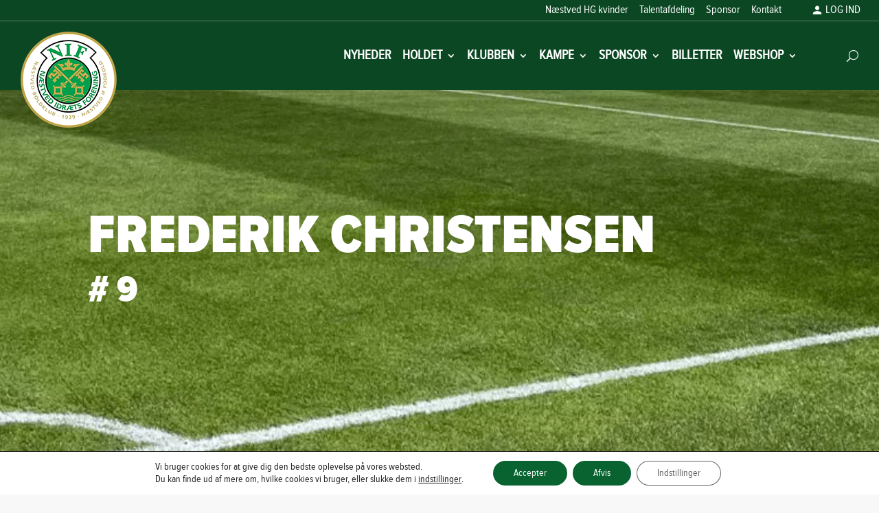

--- FILE ---
content_type: text/css
request_url: https://naestvedboldklub.dk/wp-content/plugins/aa-features/src/aa-features/partners/assets/css/partners.css
body_size: 1118
content:
.btn-primary {
    font-family: "proxima_bold";
    text-transform: uppercase;
    background-color: var(--primary-green);
    color: #fff;
    border: none;
    border-radius: 6px;
    font-size: 20px;
    height: 45px;
}
#filters {
    min-height: 100px;
    background: #fff;
    padding: 25px;
    margin-bottom: 64px;
}
#filters #filters_form {
    display: flex;
    width: 100%;
    flex-direction: row;
    justify-content: space-between;
    gap: 1em;
    align-items: center;
}
@media (max-width: 1024px) {
    h3.title {
        font-size: 40px !important;
    }
}
@media (max-width: 767px) {
    #filters_result {
        padding: 1em;
    }
    h3.title {
        font-size: 30px !important;
    }
}
@media (max-width: 980px) {
    #filters #filters_form {
        flex-direction: column;
    }
    div#member_info > div {
        width: 47.25% !important;
    }
}
@media (min-width: 981px) and (max-width: 1200px) {
    #filters #filters_form,
    .filter_btns {
        gap: 5px !important;
    }
    .filter_btns button {
        font-size: 13px;
    }
    .intro_subtitle {
        font-size: 12px !important;
    }
    .intro_titile {
        font-size: 14px !important;
    }
}
#filters #filters_form > div {
    width: 100%;
}
#filters select {
    width: 100%;
    height: 45px;
    border-radius: 6px;
    padding: 0 10px;
}
.filter_btns {
    display: flex;
    gap: 1em;
}
.filter_btns button {
    width: 100%;
    cursor: pointer;
}
.loading {
    font-family: "proxima_bold";
    line-height: 20vw;
    font-size: 1.5vw;
    text-transform: uppercase;
    text-align: center;
}
.intro_titile {
    font-size: 25px;
    color: var(--primary-green);
    text-transform: uppercase;
    font-family: "proxima_black";
}
.intro_subtitle {
    font-size: 15px;
    line-height: 15px;
}
.blink_me {
    animation: blinker 1s linear infinite;
}
@keyframes blinker {
    50% {
        opacity: 0;
    }
}
h3.title {
    text-transform: uppercase;
    font-family: "proxima_black";
    line-height: 100px;
    background: #fff;
    padding-left: 0.5em;
    padding-bottom: 0;
    margin-bottom: 37px;
    font-size: 60px;
}
@media (max-width: 480px) {
    h3.title {
        line-height: 1.5em;
        padding-top: 25px;
        padding-bottom: 25px;
    }
    .sponsor .grid {
        grid-gap: 10px !important;
    }
    .sponsor .group {
        margin-bottom: 10px !important;
    }
}
.sponsor .grid {
    grid-gap: 37px;
}
.sponsor .group {
    margin-bottom: 37px;
}
.sponsor .partner {
    text-align: center;
}
.partner_lists h3 {
    font-size: 30px;
    text-transform: uppercase;
    margin-bottom: 22px;
}
.partner_lists li {
    font-size: 16px;
    line-height: 42px;
    position: relative;
    text-transform: uppercase;
}
.partner_lists ul {
    list-style: none;
}
.partner_lists ul li::before {
    content: "\2022";
    color: var(--primary-green);
    font-weight: 700;
    display: inline-block;
    width: 1em;
    margin-left: -1em;
    font-size: 2em;
    text-align: center;
    position: absolute;
    top: 50%;
    left: 0;
    transform: translateY(-50%);
    height: 42px;
    line-height: 40px;
}
.masonry {
    margin: 1.5em auto;
    column-gap: 1.5em;
}
.item {
    padding: 1em;
    margin: 0 0 1.5em;
    display: inline-block;
    width: 100%;
}
@media (max-width: 480px) {
    #filters {
        margin-bottom: 15px;
    }
    .item,
    .item h3 {
        margin: 0;
    }
    .partner_lists ul {
        padding-bottom: 0;
    }
}
@media only screen and (min-width: 1024px) {
    .masonry {
        column-count: 3;
    }
}
@media only screen and (max-width: 1023px) and (min-width: 768px) {
    .masonry {
        column-count: 1;
    }
}
@media only screen and (max-width: 767px) and (min-width: 540px) {
    .masonry {
        column-count: 1;
    }
}
.pagination {
    padding: 35px 0;
}
.pagination a,
.pagination span {
    min-width: 40px;
    height: 40px;
    display: inline-block;
    text-align: center;
    vertical-align: middle;
    line-height: 35px;
    border: 2px solid #ccc;
    border-radius: 3px;
    font-size: 15px;
    overflow: hidden;
}
.pagination a span {
    border: none;
}
.pagination span :not(.arrow_carrot-right),
.pagination span :not(.arrow_carrot-left) {
    padding: 0 15px;
}
.pagination .alignleft a {
    padding: 0 15px;
}
.pagination span.current {
    background-color: var(--primary-green);
    color: #fff;
    font-weight: 700;
    border-color: var(--primary-green);
}
.pagination .next::before,
.pagination .prev::before {
    height: 36px;
    display: block;
    line-height: 36px;
    font-size: 25px;
}


--- FILE ---
content_type: text/css
request_url: https://naestvedboldklub.dk/wp-content/cache/asset-cleanup/css/item/aa-features__assets__css__style-css-vd5d819aa783809cf6c6b9b466253068e0e6f6361.css
body_size: 2814
content:
/*!/wp-content/plugins/aa-features/assets/css/style.css*//* AA */

/*
GLOBAL
*/
html {max-width: 1920px; margin: 0 auto;} /* fix maximum width for 1920px */
@font-face{font-family:'proxima_bold';src:url('/wp-content/plugins/aa-features/assets/css/../fonts/proxima-nova-condensed-bold-webfont.eot');src:url('/wp-content/plugins/aa-features/assets/css/../fonts/proxima-nova-condensed-bold-webfont.eot?#iefix') format('embedded-opentype'),
url('/wp-content/plugins/aa-features/assets/css/../fonts/proxima-nova-condensed-bold-webfont.woff2') format('woff2'),
url('/wp-content/plugins/aa-features/assets/css/../fonts/proxima-nova-condensed-bold-webfont.woff') format('woff'),
url('/wp-content/plugins/aa-features/assets/css/../fonts/proxima-nova-condensed-bold-webfont.ttf') format('truetype'),
url('/wp-content/plugins/aa-features/assets/css/../fonts/proxima-nova-condensed-bold-webfont.svg#proxima_nova_condensedbold') format('svg');font-display:swap;font-weight:normal;font-style:normal;}

@font-face{font-family:'proxima_regular';src:url('/wp-content/plugins/aa-features/assets/css/../fonts/proxima-nova-condensed_regular-webfont.eot');src:url('/wp-content/plugins/aa-features/assets/css/../fonts/proxima-nova-condensed_regular-webfont.eot?#iefix') format('embedded-opentype'),
url('/wp-content/plugins/aa-features/assets/css/../fonts/proxima-nova-condensed_regular-webfont.woff2') format('woff2'),
url('/wp-content/plugins/aa-features/assets/css/../fonts/proxima-nova-condensed_regular-webfont.woff') format('woff'),
url('/wp-content/plugins/aa-features/assets/css/../fonts/proxima-nova-condensed_regular-webfont.ttf') format('truetype'),
url('/wp-content/plugins/aa-features/assets/css/../fonts/proxima-nova-condensed_regular-webfont.svg#proxima_nova_condensedregular') format('svg');font-display:swap;font-weight:normal;font-style:normal;}

@font-face{font-family:'proxima_black';src:url('/wp-content/plugins/aa-features/assets/css/../fonts/proxima_nova_condensed_black-webfont.woff2') format('woff2');src:url('/wp-content/plugins/aa-features/assets/css/../fonts/proxima_nova_condensed_black-webfont.woff') format('woff'),
url('/wp-content/plugins/aa-features/assets/css/../fonts/proxima_nova_condensed_black-webfont.ttf') format('truetype');font-weight:normal;font-style:normal;font-display:swap;}

#members.grid {
    grid-gap: 40px
}

#members .player-item {
    text-align: center;
    background-color: #fff
}

#members .player-title {
    padding-bottom: 15px
}

#members .player-title a {
    max-width: 60%;
    margin: 0 auto;
    display: flex;
    flex-wrap: nowrap;
    align-items: center
}

#members .player-title a>span {
    display: block
}

#members .player-title a span.player-number {
    font-size: 60px;
    line-height: 84px;
    color: #086330;
    font-family: 'Poppins',sans-serif
}

#members .player-title a span.player-name {
    text-align: left;
    font-family: 'proxima_bold';
    padding-left: 15px
}

#members .player-title span.position {
    font-size: 10px;
    display: block;
    color: #086330
}

.player-img .et_pb_code_inner {
    position: unset
}

.player_number {
    font-family: "Poppins";
    position: absolute;
    bottom: -60px;
    left: 20px;
    font-size: 447px;
    line-height: 1;
    color: #086330
}

.sponsor-images {
    display: flex;
    flex-flow: row nowrap;
    align-items: center;
    gap: 10px;
    flex-wrap: wrap
}

h3.sponsor-title {
    font-size: var(--subtitle-sz);
    text-transform: uppercase;
    font-family: 'proxima_bold';
    margin-bottom: 16px
}

@media (max-width: 480px) {
    #members .player-title a span.player-number {
        font-size:30px
    }
}

@media (max-width: 767px) {
    .player_number {
        font-size:25vw;
        bottom: 0
    }

    #members.grid {
        grid-gap: 10px
    }

    #members .player-title a {
        max-width: 90%
    }
}

@media (max-width: 980px) {
    .player-item {
        position:relative
    }

    .player-number {
        position: absolute;
        top: 0;
        left: 15px
    }

    .player-name {
        padding-left: 0
    }

    #main-header .et_pb_menu__search-button {
        border: none
    }

    .et_pb_fullwidth_menu .et_pb_menu__search-container,.et_pb_menu .et_pb_menu__search-container {
        justify-content: flex-end!important;
        right: 0;
        left: unset!important;
        width: calc(100% - 120px)!important;
        bottom: unset!important
    }

    div#member_info>div {
        margin-bottom: 0
    }
}

@media (max-width: 1080px) {
    #members.grid {
        grid-template-columns:repeat(3,minmax(0,1fr))
    }
}

@media (max-width: 1400px) {
    .player_img_col .player-img {
        width:auto!important
    }
}

.flex_tabs_controls {
    display: flex;
    justify-content: center;
    align-items: center
}

.flex_tabs_controls>div {
    flex: 1;
    text-align: center;
    padding: 18px 0
}

.flex_tabs_controls a,.et_pb_tabs_controls a {
    font-family: 'proxima_bold';
    text-transform: uppercase
}

.flex_tabs_controls a.active,.et_pb_tabs_controls a.active {
    color: #fff!important;
    background: var(--primary-green)
}

.flex_tabs_controls div.active a {
    color: var(--primary-green)
}

#position_selector {
    display: none;
    width: 90%;
    margin: 0 auto;
    height: 45px
}

@media (max-width: 767px) {
    .flex_tabs_controls {
        flex-direction:column;
        display: none
    }

    .custom_tabs_controls a {
        display: block!important;
        text-align: center
    }

    #position_selector {
        display: block
    }
}

@media (max-width: 991px) {
    .flex_tabs_controls div.arrow {
        display:none
    }
}

.kontakt-address li {
    padding-left: 60px
}

.kontakt-address .address {
    background: url(/wp-content/plugins/aa-features/assets/css/../../../../../../themes/fashion-divi-ecommerce-theme/assets/img/pin.png) no-repeat left 8px;
    background-size: 35px
}

.kontakt-address .phone {
    background: url(/wp-content/plugins/aa-features/assets/css/../../../../../../themes/fashion-divi-ecommerce-theme/assets/img/phone.png) no-repeat left 8px;
    background-size: 35px
}

.kontakt-address .mail {
    background: url(/wp-content/plugins/aa-features/assets/css/../../../../../../themes/fashion-divi-ecommerce-theme/assets/img/email.png) no-repeat left 8px;
    background-size: 35px
}

@media (min-width: 640px) {
    #kontakt_persons>div {
        width:29.6667%;
        margin-right: 5.5%
    }
}

@media (max-width: 680px) {
    .grid-4,.columns-4,.columns-3 {
        grid-template-columns:repeat(2,minmax(0,1fr))!important
    }
}

@media (max-width: 1024px) {
    .products.grid {
        grid-template-columns:repeat(2,minmax(0,1fr))!important
    }
}

.et_pb_tabs_controls {
    padding-left: 0
}

.et_pb_tabs_controls a {
    font-size: 18px;
    padding: 12px 23px
}

@media (max-width: 980px) {
    .et_pb_tabs_controls {
        padding:0!important;
        display: grid;
        grid-template-columns: repeat(6,1fr)
    }

    .et_pb_tabs_controls li {
        line-height: 3em!important;
        border: none!important
    }

    .et_pb_tabs_controls a {
        text-align: center;
        display: block!important;
        font-weight: 600!important;
        font-family: 'proxima_regular'!important;
        font-size: 15px!important;
        display: block!important;
        padding: 0!important
    }
}

@media (max-width: 640px) {
    .custom_tabs_controls {
        padding:0!important;
        display: grid;
        grid-column-gap: 10px;
        grid-template-columns: repeat(6,calc(33% - 40px));
        grid-template-rows: minmax(34px,1fr);
        overflow-x: scroll;
        margin-bottom: 30px!important;
        background-color: #f8f8f8
    }

    .custom_tabs_controls li {
        background-color: #fff
    }

    .custom_tabs_controls a {
        font-size: 13px!important
    }
}

@media (max-width: 480px) {
    .et_pb_tabs_controls {
        padding:0!important;
        display: grid;
        grid-gap: 10px;
        /*grid-template-columns: repeat(6,calc(50% - 40px)); old design */ 
        grid-template-columns: repeat(3,1fr);
        grid-template-rows: minmax(34px,1fr);
        overflow-x: scroll;
        margin-bottom: 30px!important;
        background-color: #f8f8f8
    }

    .et_pb_tabs_controls li {
        background-color: #fff
    }

    .et_pb_tabs_controls a {
        font-size: 13px!important
    }
}

.products.grid .et_shop_image {
    max-height: 400px
}

@media (max-width: 480px) {
    .products.grid .et_shop_image {
        max-height:245px;
        background: #f8f8f8;
        height: calc(100vw - 25vh);
        display: flex
    }
}

.tb_standings,.mx-statistics-table {
    border: none!important
}

.tb_standings tbody,.mx-statistics-table tbody {
    font-size: 16px
}

.tb_standings tr,.mx-statistics-table tr {
    border-bottom: 15px solid #f8f8f8;
    background-color: #fff
}

.tb_standings thead,.mx-statistics-table thead {
    font-family: "proxima_black"
}

th.pos {
    padding: 0 50px!important
}

.pos {
    padding: 0 50px 0 25px
}

td.club>* {
    display: inline-block;
    vertical-align: middle
}

td.club img {
    margin-right: 1em
}

table.tb_standings,table.mx-statistics-table {
    border-collapse: separate;
    border-spacing: 0 15px;
    margin-top: -15px
}

.tb_standings td,.mx-statistics-table td {
    border: solid 1px #f8f8f8;
    border-style: solid none;
    padding: 10px;
    background-color: #fff;
    border-top: 0!important
}

.tb_standings td:first-child,.mx-statistics-table td:first-child {
    border-left-style: solid;
    border-top-left-radius: 6px;
    border-bottom-left-radius: 6px
}

.tb_standings td:last-child,.mx-statistics-table td:last-child {
    border-right-style: solid;
    border-bottom-right-radius: 6px;
    border-top-right-radius: 6px
}

@media (max-width: 767px) {
    .tb_standings th,.mx-statistics-table th,.tb_standings td,.mx-statistics-table td,.pos {
        padding:5px!important
    }

    .tb_standings thead,.mx-statistics-table thead,.tb_standings tbody,.mx-statistics-table tbody {
        font-size: 13px!important
    }
}

.mx-team-name .mx-link img {
    display: inline-block;
    vertical-align: middle;
    max-width: 35px;
    margin-right: 15px
}

.mx-team-name .mx-link {
    text-transform: uppercase
}

.mx-standings-select,.mx-stats-filter,table.mx-table:not(.mx-statistics-table),.mx-collapsable {
    display: none
}

.posts-wrap.aaa-recentlyPost .post-item{background-color: #fff;}

@media (max-width: 480px) {
    .mx-team-name .mx-link img {
        max-width:25px;
        margin-right: 10px
    }
}

@media only screen and (min-width: 1750px) {
    .post-thumbnail {
        height:205px
    }
}

.slider_term .arrow {
    flex-basis: 100px
}

.slider_term .term_wrap {
    display: flex;
    align-items: center;
    overflow-x: scroll;
    flex-basis: calc(100% - 200px)!important
}

.term_wrap>div {
    flex-basis: 25%;
    flex-shrink: 0
}

* {
    scrollbar-width: thin;
    scrollbar-color: #086330 #fff
}

*::-webkit-scrollbar {
    width: 5px
}

*::-webkit-scrollbar-track {
    background: #fff
}

*::-webkit-scrollbar-thumb {
    background-color: #086330;
    border-radius: 10px;
    border: 7px solid #fff
}

::-webkit-scrollbar:horizontal {
    max-width: 45px
}

--- FILE ---
content_type: text/css
request_url: https://naestvedboldklub.dk/wp-content/cache/asset-cleanup/css/item/fashion-divi-ecommerce-theme__style-css-v93fc852f95058a839a49014f9918b0dcc298c63c.css
body_size: 9791
content:
/*!/wp-content/themes/fashion-divi-ecommerce-theme/style.css*//*
Theme Name: Fashion - Divi Ecommerce Theme
Version: 2.8.5
Description: Woocommerce Child Theme for Divi
Author: Destaca Imagen
Author URI: https://www.destacaimagen.com
Template: Divi
*/
 
/*----------------- Empieza a tu código CSS personalizado aquí -------------------------------*/
/* THEME CLASSES*/
@font-face {
	font-family: 'Jost Regular';
	src: url('/wp-content/themes/fashion-divi-ecommerce-theme/./fonts/Jost-Regular.ttf')  format('truetype')
; font-display:swap;}


/* AA */

/*
GLOBAL
*/
html {max-width: 1920px; margin: 0 auto;} /* fix maximum width for 1920px */
._tbold {
    font-family: 'proxima_bold';
}
._tblack {
    font-family: 'proxima_black';
}

body {
    font-family: 'proxima_regular';
}


/*body {*/
/*	font-family: 'Jost-Regular';*/
	
/*}*/


/* Page No Divi Builder*/
body:not(.et-tb) #main-content .container, body:not(.et-tb-has-header) #main-content .container{
	padding-top:150px;
	min-height:600px;
}

.et_pb_section_0{
	padding-top:0px !important;
}


body.page-id-2172 .et_pb_section_1_tb_header {
	position: relative !important;
	top: 0 !important;
}



.mod-inline{
	display:flex;
  }
  
  
  .mod-inline .et_pb_module{
	margin-left:20px;
  }
  
  .items-center{
	align-items:center;
  }
  
  .flex-left{
	justify-content:flex-end;
  }
  
  #cart{
	margin-left:0px !important;
	margin-right:0px !important;
  }
  
  .et_pb_code_inner form.is-search-form input.is-search-input{
	  border-radius:0px;
	  background:rgba(255,255,255,0.7)
  }
  
  /* Loop SHOP*/
  .yith-wcwl-add-button{
	  position: absolute;
	  bottom: 10px;
	  right: 0px;
	  opacity: 0.5;
  }
  
  .product .woocommerce-loop-product__title{
	  width:calc(100% - 50px);
  }
  
  
  .et-db #et-boc .et-l .et_pb_menu .et-menu > li{
	  padding-left:8px;
	  padding-right:8px;
  }

#et-info{
    transform: translateY(4px);
}

.link-acount a{
    padding-left: 18px;
    background: url('/wp-content/themes/fashion-divi-ecommerce-theme/./img/user-white.png') left top no-repeat;
    background-size:15px 15px; 
}

.et_mobile_menu .menu-item-has-children>a{
    background: none !important;
}

/* Center Menu */
#menu-center{
	margin:0 auto !important;
}

@media(min-width:980px){
#menu-center .et_pb_column:nth-child(1){
	width:calc(50% - 175px) 
}

#menu-center .et_pb_column:nth-child(2){
	width:350px;
}

#menu-center .et_pb_column:nth-child(3){
	width:calc(50% - 175px) !important;

}
}

@media(max-width:980px){
	#menu-center #top-main-menu{
		display:flex;
		justify-content:space-between;
	}
#menu-center .et_pb_column:nth-child(1){
	display:none !important;
}

#menu-center .et_pb_column:nth-child(2){
	width:200px;
	max-width:180px;
}

#menu-center .et_pb_column:nth-child(3){
	width:170px !important;
	margin-left:auto;
	

}
	}
  
  /**** HOME 1 ****/
  /* FULL SLIDE*/
  #slide-full .et_pb_slide{
	height:97vh;
	min-height:600px;
  }
  
  #slide-full h2,
  #slide-full p{
	  text-shadow:none;
  }
  
  #slide-full .et_pb_slide_content{
	  
  }
  
  #slide-full .et_pb_slide_description{
	  animation-name:fadeIn;
  }
  
  @media(min-width:980px){
  #slide-full .et_pb_slide_description{
	  text-align:left;
	  /*
	padding:0px;
	position:absolute;
	width:100%;
	  left:100px;
	animation-name:fade;
	  bottom:100px;
	  padding:0px;*/
  }
  
  #slide-full h2{
	  /*text-align:left;
	  max-width:33%;*/
  }
  
  #slide-full .et_pb_slide_content{
	  /*text-align:left;
	  max-width:33%;*/
  }
  
  #slide-full .et_pb_button_wrapper{
	  /*position:absolute;
	  right:auto;
	  left:0px;
	  bottom:0px;*/
  }
	  
	  #slide-full .et_pb_slide {
		  padding-left:30px;
		  padding-right:30px;
	  }
	  
	  #slide-full .et_pb_slide .et_pb_container{
		  max-width:100% !important;
		  padding:0px;
	  }
	  
	  #slide-full .et_pb_slide .et_pb_container{
		  max-width:100% !important;
		  padding:0px;
	  }
  }



  
  @media(max-width:980px){
	  #slide-full .et_pb_slide{
		   height:94vh;
	  min-height:550px;
	  }

	  #slide-portrait .et_pb_slide{
	  	height:70vh;
	  }

	  #slide-center .et_pb_slide{
	  	height:400px;
	  }


	  #slide-full .et_pb_slide_description,
	  #slide-portrait .et_pb_slide_description,
	  #slide-center .et_pb_slide_description {
		  position:absolute;
		  width:100%;
		  bottom:20px;
	  }

	  #slide-portrait .et_pb_slide_description,
	  #slide-center .et_pb_slide_description{
	  	padding-top:0px !important;
	  	padding-bottom: 40px !important; 
	  	text-align:center;
	  }

	  #slide-portrait .et_pb_slide_title,
	  #slide-center .et_pb_slide_title
	  {
	  	text-align:center;
	  }
	  
	  #slide-full .et_pb_slide_content,
	  #slide-portrait .et_pb_slide_content,
	  #slide-center .et_pb_slide_content
	  {
		  display:none;
	  }
  }


  /* HOME 2 FULL PAGE */
  .pp-horizontal-nav-next a span:after, .pp-horizontal-nav-prev a span:before{
  	display: inline-block;
  	transform:translateY(4px);
  }


  /* */
  .et_pb_bg_layout_dark .et_pb_slide_description{
  	text-shadow: none;
  }

  /* HOME 4 */
@media(max-width:767px){
.pp-horizontal-nav span{
	visibility: hidden;
}

.pp-horizontal-nav span:after,
.pp-horizontal-nav span:before{
	visibility: visible;
}
}
  /* HOME 6*/
  #menu-vertical{
  	max-height: 657px;
    overflow-y: hidden;
    overflow: scroll;
  }
  #menu-categories > li > a{
  	color:#000;
  }

   #menu-categories li a{
   	position: relative;
   	transition: all ease 0.25s;
   }

  #menu-categories li a:before{
  	color:#000;
  	position: absolute;
  	width: 0px;
  	height:2px;
  	background:rgba(0,0,0,0.7);
  	top: calc( 50% - 2px);
  	left:-15px;
  	transition: all ease 0.25s;
  	display: block;
  	content:'';
  }

  #menu-categories li a:hover:before{
  	width: 10px;
  }

  #menu-categories li a:hover{
  	padding-left: 5px;
  }
  
  /* HOME 7 Y 8 */
	@media(max-width:767px){
	.home-grid .et_pb_column:nth-child(2),
		.home-grid .et_pb_column:nth-child(3),
		.home-grid .et_pb_column:nth-child(4),
	.home-grid-3 .et_pb_column{
		width:33.33% !important;
		margin-right:0px !important;
		
	}
		
		.home-grid .et_pb_column.et_pb_column_1_4:nth-child(1){
			width:100% !important;
			margin-right:0px !important;
		}

	}

	#grid-woo {
		border-bottom: 0;
	}
  
  /* FOOTER INSTAGRAM */
  #ig-feed li{
		  transition:all ease 0.25s 0.15s;
	  overflow:hidden;
	  opacity:1;
	  line-height:0px;
  }
  
  
  
  #ig-feed.gray .sbi_item{
	  filter: grayscale(100%);
  }
  
  /*
  #ig-feed.gray .sbi_item img{
	  transform:scale(1.03);
  }
  */
  
  #ig-feed .sbi_item img{
	  transition:all ease 0.15s;
  }
  
  
  #ig-feed.ig-1 #sbi_images .sbi_item:first-child{
  display:block;
  }
  
  #ig-feed.ig-1 #sbi_images .sbi_item img{
		object-fit: cover;
	  height: 100%;
	  width: 100%;
  }
  
  #ig-feed.gray:hover .sbi_item{
	  filter: grayscale(0%);
  }
  
  
  #ig-feed .et_pb_widget{
	  width:100%;
	  margin:0px !important;
  }
  
  
  #sb_instagram .sb_instagram_header .sbi_header_text{
	  width:auto;
  }
  
  #ig-feed .sb_instagram_header{
	  position:absolute;
	  z-index:1;
	  top:50%;
	  left:50%;
	  transform:translate(-50%, -50%);
	  color:#fff;
	  text-shadow:0px 0px 5px  rgba(0,0,0,0.4);
		  background:rgba(0,0,0,1);
		  display:inline-block;
	  width:auto;
	  padding:2px 10px 2px 5px !important;
  
  }
  
  #ig-feed .sb_instagram_header .sbi_header_img {
	  width:20px;
	  height:30px;
	  background:transparent;
	  margin:0px !important;
  }
  
  #ig-feed #sb_instagram .sb_instagram_header h3 {
	  margin:-7px 10px 0px !important;
	  color:#fff;
	  font-size:14px;
	  
  }
  
  .et_pb_section_2_tb_footer{
	  z-index:10
  }
  
  .inline .et_pb_module{
	display:inline-block !important;
	margin-right:15px;
	  margin-bottom:15px !important;
  }
  
  @media(max-width:980px){
	.inline{
	  text-align:center;
	}
  }
  
  
  /*. FOMR INSTAGRAM */
  
  .form-inline{
	  display:block !important;
  }
  .form-inline  > div {
	  width:100% !important;
	  margin-bottom:20px;
  }
  .form-inline .et_pb_newsletter_fields{
	  position:relative;
  }
  
  
  .form-inline .et_pb_newsletter_field{
	  width:60%;
  }
  
  .form-inline  .et_pb_newsletter_form{
	  padding-left:0px !important;
  }
  
  .form-inline .et_pb_newsletter_button_wrap{
	  width:40%;
	  position:absolute;
	  right:0px;
  }
  
  .et_pb_section_2_tb_footer{
	  z-index:10
  }
  
  
  
  .inline .et_pb_module{
	display:inline-block !important;
	margin-right:15px;
	  margin-bottom:15px !important;
  }
  
  @media(max-width:980px){
	.inline{
	  text-align:center;
	}
  }
  
  
  /*. FORM */
  
  .form-inline{
	  display:block !important;
  }
  .form-inline  > div {
	  width:100% !important;
	  margin-bottom:20px;
  }
  .form-inline .et_pb_newsletter_fields{
	  position:relative;
  }
  
  
  .form-inline .et_pb_newsletter_field{
	  width:60%;
  }
  
  .form-inline  .et_pb_newsletter_form{
	  padding-left:0px !important;
  }
  
  .form-inline .et_pb_newsletter_button_wrap{
	  width:40%;
	  position:absolute;
	  right:0px;
  }
  
  .et_pb_section_2_tb_footer{
	  z-index:10
  }
  
  .inline .et_pb_module{
	display:inline-block !important;
	margin-right:15px;
	  margin-bottom:15px !important;
  }
  
  @media(max-width:980px){
	.inline{
	  text-align:center;
	}
  }
  
  
  /*. FORM */
  .form-inline{
	  display:block !important;
  }
  .form-inline  > div {
	  width:100% !important;
	  margin-bottom:20px;
  }
  .form-inline .et_pb_newsletter_fields{
	  position:relative;
  }
  
  
  .form-inline .et_pb_newsletter_field{
	  width:60%;
  }
  
  .form-inline  .et_pb_newsletter_form{
	  padding-left:0px !important;
  }
  
  .form-inline .et_pb_newsletter_button_wrap{
	  width:40%;
	  position:absolute;
	  right:0px;
  }
  
  /* WOOCOMERCE */
  .woocommerce-MyAccount-navigation{
	  padding-right:30px;
  }
  .woocommerce-MyAccount-navigation li{
	  list-style:none;
	  border-bottom:1px solid rgba(0,0,0,0.1)
  }
  
  .woocommerce-MyAccount-navigation li a{
	  padding:10px 10px !important;
	  display:block;
	  transition:all ease 0.25s;
  }
  
  
  .woocommerce-MyAccount-navigation li a:hover{
	  background:rgba(0,0,0,0.05)
  }
  
  @media(min-width:980px){
  .woocommerce-MyAccount-content{
	  font-size:120%;
	  line-height:150%;
  }
	  }
  
  
  .button{
	  border:1px solid black !important;
	  border-radius:0px !important; 
	  font-size:18px !important;
	  text-transform:lowercase;
	  padding:10px 20px !important;
  }
  
  .button:hover, .checkout-button, #place_order{
	  background:black !important;
	  color:#fff !important;
  }
  
  .button:hover:after{
	  display:none;
  }
  
  button[name="apply_coupon"],
  button[name="update_cart"],
  .woocommerce-cart table.cart td.actions .coupon .input-text{
	  font-size:14px !important;
	  padding:5px 10px !important;
	  height:36px !important;
	  border-radius:0px;
	  
  }
  
  /* Finalizar compra */
  .woocommerce form .form-row input.input-text, .woocommerce form .form-row textarea{
	  padding:10px !important;
	  border-radius:0px !important;
  }
  
  #order_review_heading{
	  margin-top:30px;
  }
  
  
  /* NOTIFICATIONS */
  .woocommerce #respond input#submit, .woocommerce-page #respond input#submit, .woocommerce #content input.button, .woocommerce-page #content input.button, .woocommerce-message, .woocommerce-error, .woocommerce-info{
	  background:rgba(0,0,0,0.25) !important;
  }
  
  
  /* BLOG */
  #blog > div{
	display:flex;
	flex-wrap:wrap;
	flex-direction:row;
	justify-content:space-between;
	
  }
  
  @media(min-width:1024px){
  #blog article{
	width:48.5%;
	overflow:hidden;
	height:300px;
  }
  }
  
  #blog article{
	position:relative;
	overflow:hidden;
  }
  
  #blog article > a{
	height:100%;
  }
  
  #blog article img{
   object-fit:cover;
	object-position:center center;
	height:100%;
	
  }
  
  #blog article:before{
	content:'';
	z-index:2;
	display:block;
	position:absolute;
	background: rgba(0,0,0,0.25);
	width:100%;
	height:100%;
	transition:all ease 0.25s;
  }
  
  #blog article .entry-title{
	position:absolute;
	bottom:40px;
	z-index:2;
	width:100%;
	padding:5px 15px 0px 15px;
	transition:all ease 0.45s;
	/*border:1px solid red;*/
  }
  
  #blog .post-meta{
	position:absolute;
	bottom:10px;
	z-index:2;
	width:100%;
	padding:0px 15px 0px 15px;
	transition:all ease  0.45s;
	line-height:100%;
	/*border:1px solid red;*/
  }
  
  #blog article:hover:before{
  background: rgba(0,0,0,0.45);
  }
  
  @media(min-width:768px){
  #blog article:hover .entry-title{
	bottom:170px;
  }
	
  #blog article:hover .post-meta{
   bottom:140px;
  }
	
  #blog  article:hover .post-content{
	bottom:120px;
	transition: all ease 0.25s 0.15s;
  }
  }
  
  #blog .post-content{
	position:absolute;
	z-index:2;
	bottom:0px;
	padding:20px;
	transform:translateY(100%);
	transition:all ease 0.25s;
  }
  .post-categories-wrapper{
	position:absolute;
	z-index:2;
	left:15px;
	top:15px;
  }
  
  .post-categories-wrapper a{
	display:inline-block;
	background:rgba(0,0,0,0.3);
	padding:3px 6px;
	border-radius:4px;
	margin-right:10px;
	color:#fff;
	font-size:13px;
	transition:all aese 0.25s;
  } 
  
  .post-categories-wrapper a:hover{
	background:rgba(0,0,0,0.6)
  }
  
  #post .et_social_inline{
	  max-width:300px;
	  margin:10px auto 20px;
  }
  
  #post p{
	margin-bottom:30px;
  }
  
  #post img{
	margin-bottom:30px;
  }
  
  #post ul,
  #post ol{
	margin-bottom:30px;
  }
  
  #related .et_pb_post .entry-featured-image-url{
	  margin-bottom:0px;
  }
  
  #related article{
		position: relative;
	  padding-bottom: 0px;
	  padding-top: 0px;
	  overflow: hidden;
		padding:0px;
		cursor:pointer;
  }
  
  #related article:before{
	  position:absolute;
	  content:'';
	  width:100%;
	  height:100%;
	  background:rgba(0,0,0,0.3);
	  z-index:2;
	  transition:all ease 0.15s;
  }
  
  #related article:hover:before{
	  background:rgba(0,0,0,0.5);
  }
  
  #related .et_pb_image_container{
	  margin:0px;
  }
  
  #related article h2.entry-title {
	  position: absolute;
	  top: 50%;
	  left: 0;
	  width: 100%;
	  transform: translateY(-50%);
	  padding: 10px;
	  text-align: center;
		z-index:3;
		transition:all ease 0.15s;
  }
  
  #related article:hover .entry-title{
	  transform: translateY(-80%);
  }
  
  #related article .post-meta{
	  position: absolute;
	  bottom: 0px;
	  padding: 0px 10px;
	  width: 100%;
	  text-align: center;
	  opacity: 0.8;
	  left: 0px;
		z-index:3;
  }
  
  @media only screen and (max-width: 767px){
	  #post .et_social_inline ul{
		  display:inline-flex;
  
	  }
	  
	  #post .et_social_inline ul li{
		  margin:0px 1px !important;
	  }	
	  
	  .single-post .et_pb_team_member_image{
	  margin:0 auto 20px;
  }
	  .single-post .et_pb_team_member_image img{
		  
	  }
  }
  
  
  /* WOOCOMERCER */
  li.product ul.variable-items-wrapper{
	  position:absolute;
	  right:15px;
	  bottom:15px;
	  margin-bottom:0px !important;
  
  }
  
  li.product ul.variable-items-wrapper li{
	  width:15px !important;
	  height:15px !important;
	  padding:0px !important;
	  border:none !important;
	  box-shadow:var(--wvs-item-box-shadow,0 0 0 0px rgba(0,0,0,0)) !important;
  }

  li.product ul.variable-items-wrapper li:hover{
  	box-shadow:var(--wvs-item-box-shadow,0 0 5px 0px rgba(0,0,0,0.2)) !important;
  }
  
  /*1.Product*/
  .product-intro .et-last-child{
	  max-width:550px;
  }
  
  #sheet-row .variable-item:not(.radio-variable-item){
   height:35px !important;
	  width:35px !important;
  }
  
  #sheet-row .variable-item.color-variable-item{
  padding:6px;
  }
  
  #sheet-row .variable-item:not(.radio-variable-item) span{
	  font-size:14px;
  }
  
  
  .woo-variation-swatches .variable-items-wrapper .variable-item:not(.radio-variable-item){
	  margin-right:6px !important;
  }
  
  #sheet-row td.label{
	  padding-top:18px !important;
  }
  
  #sheet-row td.label:first-child{
	  width:100px;
  }
  
  #sheet-row .color-variable-item-white span{
	  border:1px solid rgba(0,0,0,0.1)
	  
  }
  
  #product-tabs ul.et_pb_tabs_controls{
	  background:none;
	  border:none;
	  text-align:center;
	  
  }
  
  #product-tabs ul.et_pb_tabs_controls li{
	  display:inline-block;
	  float:none
  }
  
  #product-tabs ul.et_pb_tabs_controls:after{
	  display:none;
  }
  
  #product-tabs h2{
	  display:none
  }
  
  
  
  #commentform input[type="text"], #commentform input[type="email"], #commentform input[type="url"]{
	  width:100%;
  }

  #wp-comment-cookies-consent{
  	width:auto !important;
  	display: inline-block;
  }
  
  .woocommerce #reviews #comment{
	  height:125px;
  }
  
  .woocommerce #respond input#submit, .woocommerce-page #respond input#submit{
	  border:1px solid #000 !important;
	  border-radius:0px;
	  font-size:18px;
	  background:#fff;
	  color:#fff;
	  padding:8px 16px;
  }
  
  .woocommerce #respond input#submit:hover, .woocommerce-page #respond input#submit:hover{
	  color:#fff;
	  background:#000 !important;
	  padding:8px 16px;
  }
  
  .comment-form-rating p.stars a{
	  color:#e0bb00!important;
  }
  
  /* product gallery */
  /* shop module */
  li.product > a span.et_shop_image{
	  overflow:hidden;
	  display:block;
  }
  
  
  .et_shop_image img{
	  transition:all ease 0.25s;
  }
  
  .woocommerce ul.products li.product a img, .woocommerce-page ul.products li.product a img{
  margin-bottom:0px !important;	
  }
  
  li.product:hover > a img{
	  transform:scale(1.05);
  }
  
  
  .woocommerce-product-gallery{
	  display:flex;
	  flex-direction:row-reverse;
	  flex-wrap:wrap;
  }
  
  
  .woocommerce-product-gallery .flex-viewport{
	  width:90%;
  }
  
  ol.flex-control-thumbs{
	  display:flex;
	  flex-wrap:wrap;
	  flex-direction:column;
	  margin-top:0px !important;
	  width:10%;
	  
  }
  
  ol.flex-control-thumbs li{
	  width:calc(100% - 5px) !important;
  }
  
  .woocommerce-page div.product form.cart div.quantity, .woocommerce div.product form.cart div.quantity{
	  margin:0px !important;
  }
  
  /* Categoría */
  
  
  .wpf_item .wpf_item_name{
	  border:none !important;
	  padding-bottom:0px !important;
	  color:#000;
	  letter-spacing:0px;
	  font-weight:lighter !important;
  
  }
  .wpf_items_wrapper{
	  font-size:14px !important
  }
  .wpf_slider.ui-slider {
	  height:4px !important;
	  
  }
  
  .wpf_slider.ui-slider .ui-widget-header{
	  background:black !important;
  }
  
  .wpf-slider-tooltip{
	  margin-left:20px	
  }
  
  .wpf_item_wpf_cat li{
	  margin-bottom:5px !important;
	  margin-right:3px !important;
  }
  
  .wpf_item input[type="checkbox"]{
	  width:15px !important; 
	  height:15px !important;
  }
  
  
  /* Shop Landscape*/
  #shop-landscape{
	  z-index:1 !important;
  }
  #filters-landscape.et_pb_sticky{
	  background:#f4f4f4 !important;
	  z-index:2 !important;
  }
  
  .wpf_layout_horizontal .wpf_item:not(.wpf_item_onsale):not(.wpf_item_instock):not(.wpf_item_submit):after{
	  display:none !important;
  }
  
  #filters-landscape .wpf_items_wrapper{
	  text-align:center
  }
  
  #filters-landscape
  .wpf_items_group{
	  text-align:left;
  }

  .wpf_layout_horizontal .wpf_item {
	  border-radius: 0 !important;
  }

  .wpf_layout_horizontal .wpf_items_group {
	  border-radius: 0 !important;
  }

  /* FILTERS */
  .wpf_selectbox{
  	min-width:150px !important;
  	}
  
  .wpf_hide_text li>input:checked+label>i,
  .wpf_item input[type="checkbox"]{
  		position:relative;
  	}

  .wpf_hide_text li>input:checked+label>i:after, .wpf_item input[type="checkbox"]:checked:before{
  	position:absolute;
  	top: -3px;
    left: 1px;
    color: #000;
  }
  
  @media(min-width:980px){
	  .wpf_layout_horizontal .wpf_item{
		  min-width:150px;
	  }
  }

@media(max-width:500px){
.wpf_layout_horizontal .wpf_item_name {
	font-size: 0.7em !important;
}
	
	.wpf_onsale_wrapp > input{
		margin-top: -7px !important;
	}
}
  
  body .wpf_item .wpf_item_name{
	  padding-top:5px;
	  padding-bottom:5px !important;
	  min-height:28px;
  }
  
  .et-db #et-boc .et-l.et-l--header .et_builder_inner_content{
	  z-index:4 !important
  }
  
  
  /* OPTIN */
  .et_bloom .et_bloom_form_container .et_bloom_form_content{
  padding:20px
  }
  
  .et_bloom_form_text{
  font-family:'Jost Regular',Helvetica,Arial  !important;
  text-align:center;
  }
  
  .et_bloom_button_text{
  
  }
  
  .et_bloom_form_text p,
  .et_bloom_form_text h2{
	  text-align:center !important;
	  color:#000 !important;
	  font-family:'Jost Regular',Helvetica,Arial  !important;
  }
  
  
   .et_bloom .et_bloom_optin_1 .et_bloom_form_container p, .et_bloom .et_bloom_optin_1 .et_bloom_form_container p span, .et_bloom .et_bloom_optin_1 .et_bloom_form_container p strong, .et_bloom .et_bloom_optin_1 .et_bloom_form_container form input, .et_bloom .et_bloom_optin_1 .et_bloom_form_container form button span{
	   font-family:'Jost Regular',Helvetica,Arial  !important;
  }
  
  .et_bloom_popup_input input,
  .et_bloom_submit_subscription{
	  border:1px solid #000 !important; 
  }
  
  
  .woocommerce-privacy-policy-text{
	  font-size:12px;
	  line-height:100%;
	  margin-bottom:20px;
  }
  
  .woocommerce form.checkout_coupon, .woocommerce form.login, .woocommerce form.register{
	  border:none;
  }
  
  .woocommerce-form-login,
  .woocommerce-form-register{
	  padding:0 !important;
  }
  
  @media(max-width:980px){
  .woocommerce-account .et_pb_section_0{
   padding:0px;
  }
  
  .woocommerce-account .et_pb_section_0 > .et_pb_row {
   padding-top:10px;
  } 
  
  .woocommerce-account  .et_pb_text_inner > .woocommerce{
	  margin:0 -20px;
  }
  }
  @media (min-width:1023px){
  .woocommerce .col2-set .col-1, .woocommerce-page .col2-set .col-1{
	  width:46%;
  }
  }

#page-container{
	overflow-x: hidden;
	max-width:100vw;
}
/*Preloader*/
#preloader{
    position: fixed;
    top: 0;
    bottom: 0;
    left: 0;
    right: 0;
    background: #fff;
    z-index: 100000;
}

#status{
  	width: 60px;
  	height:60px;
  	position: absolute;
  	left: 50%;
  	top: 50%;
  	background-image: url('/wp-content/themes/fashion-divi-ecommerce-theme/./img/preloader.gif');
  	background-repeat: no-repeat;
  	background-position: center;
  	margin: -30px 0 0 -30px;
}

.et-menu.nav li.account-menu {
	background: url('/wp-content/themes/fashion-divi-ecommerce-theme/img/account.svg') no-repeat center center;
	background-size: 20px;
	margin-top: 0;
	width: 30px;
	margin-right: 13px;
	padding: 0;
}

.et-menu.nav li.menu-item.cart-menu {
	background: url('/wp-content/themes/fashion-divi-ecommerce-theme/img/bag.svg') no-repeat center center;
	background-size: 20px;
	margin-top: 0;
	width: 30px;
	padding: 0;
} 

.et-menu.nav li.menu-item.account-menu a, .et-menu.nav li.menu-item.cart-menu a {
	width: 100%;
}

.et_pb_code_inner form.is-search-form {
	transition: all 0.4s linear;
}

.et_pb_code_inner form.is-search-form input.is-search-input {
	width: 0;
	padding: 0;
	border: 0 !important;
	transition: all 0.4s linear;
	float: right;
	border-radius: 25px;
}

.et_pb_code_inner form.is-search-form.search-form-open input.is-search-input {
	width: 100%;
	padding: 0 12px;
	border: solid 2px #000 !important;
}

.et_pb_code_inner form.is-search-form span.is-search-icon {
	background: transparent;
	border: 0;
	cursor: pointer;
}

.et_pb_code_inner form.is-search-form span.is-search-icon svg path{
	fill: #000;
}

.et_pb_code_inner form.is-search-form label {
	transition: all 0.4s linear;
	width: 0 !important;
}

.et_pb_code_inner form.is-search-form.search-form-open label {
    width: 150px !important;
}

#cart-icon {
	position: relative;
}

#ecommerce-cart-count {
	display: none;
	width: 20px;
	height: 20px;
	background: #52c3d7;
	color: white;
	font-size: 15px;
	line-height: 20px;
	text-align: center;
	border-radius: 25px;
	position: absolute;
	right: -5px;
	bottom: -10px;
}

#ecommerce-cart-count.ecommerce-cart-with-items {
	display: block;
}

#top-main-menu {
	transition: background-color 0.20s linear;
	position: flex;
}

#top-main-menu.menu-sticky {
	box-shadow: 0px 2px 18px 0px rgba(0,0,0,0.2);
	background-color: white;
	position: fixed !important;
	top: 0 !important;
	z-index: 60 !important;
}

.admin-bar #top-main-menu.menu-sticky{
	top:32px !important;
}

@media (max-width:782px) {
	.admin-bar #top-main-menu.menu-sticky{
		top:46px !important;
	}
}

#filters-landscape.filter-sticky {
    box-shadow: 0px 2px 18px 0px rgba(0,0,0,0.2);
	position: fixed !important;
	left: 0;
	right: 0;
    z-index: 70 !important;
}


@media (max-width:980px) {
	#et-boc #top-main-menu .et_pb_column {
		width: 50% !important;
		margin-bottom: 0px !important;
	}
}

#mobile-menu ul.et_mobile_menu {
	width: 400px !important;
    right: 0 !important;
    left: initial !important;
    border: none !important;
    max-height: 80vh;
    overflow-y: auto;
}

/*body.admin-bar #top-main-menu.menu-sticky {
	margin-top: 22px;
}*/

/*Ficha del producto*/

#sheet-row div.et_pb_column_0_tb_body img {
	width: 100%;
	height: auto;
	max-width: initial;
}

#sheet-row .et_pb_column_1_tb_body.sticky {
	position: fixed;
	top: 180px;
	left: 61.8%;
}

#sheet-row .et_pb_column_1_tb_body.sticky-bottom {
	position: absolute;
	top: initial;
	bottom: 0;
	left: 61.8%;
}

#mobile-product-sheet .et_pb_column {
	width: 50%;
}

#mobile-product-sheet.sticky-bottom {
	position: fixed;
	bottom: 0;
	z-index: 10;
	left: 0;
	right: 0;
}

.woocommerce div.product form.cart .variations td{
	padding-bottom: 5px !important;
}

.woocommerce .quantity input.qty, .woocommerce-page .quantity input.qty {
	height: 52px !important;
}


/* Woocommerce  */
.woocommerce-message{
    display: flex !important;
    align-items: center !important;
    flex-direction: row-reverse !important;
    justify-content: space-around !important;
    
   }

.woocommerce-message a{
	min-width:100px;
    text-align:center;
    margin-left:15px !important;
}	

/* PRICE MOBILE*/
@media(max-width: 980px){
	/* NOT STICKY */
	#mobile-product-sheet{
		padding-top:0px;
		padding-bottom:0px;
	}
	
	#mobile-product-sheet .et_pb_column{
		width: 100%;
		text-align:left;
		margin-bottom: 5px;
	}

	#mobile-product-sheet .price{
		text-align:left;
	}

	#mobile-product-sheet .variations{
		display: block;
	}

	.woocommerce-variation-add-to-cart{
		text-align:left;
	}

	#mobile-product-sheet .variations td{
		text-align: left;
	}
	
	#mobile-product-sheet tbody{
		display: flex;
		align-items: center; 
	}
	
	#mobile-product-sheet .variations td{
		display: inline-flex
	}

	#mobile-product-sheet .variations td.label{
		width: auto;
		padding-bottom: 0px;
		margin-bottom: 0px;
	}
	
	

	#mobile-product-sheet .variable-item:not(.radio-variable-item){
		height:24px;
		width: 24px;
		margin-right: 4px !important;
		
	}


	/* STICKY*/
	#mobile-product-sheet.sticky-bottom{
	   -webkit-box-shadow: 0 0 10px 0 rgba(0,0,0,0.2);
       box-shadow: 0 0 10px 0 rgba(0,0,0,0.2);
	}

	#mobile-product-sheet.sticky-bottom .et_pb_row{
		padding:10px !important;
		width: 100%;
	}

	#mobile-product-sheet.sticky-bottom{
		padding:0px;
	}

	#mobile-product-sheet.sticky-bottom .et_pb_column{
		text-align:left;
		margin-bottom: 5px !important;

	}

	#mobile-product-sheet.sticky-bottom .et_pb_column:first-child{
		width: calc(100% - 150px);

	}

	#mobile-product-sheet.sticky-bottom .et_pb_module{
		margin-bottom: 0px !important;
	}


	#mobile-product-sheet.sticky-bottom h1{
		font-size: 18px;

	}

	#mobile-product-sheet.sticky-bottom .price{
		position: absolute;
		top: -30px;
		right: 0px;
	}

	#mobile-product-sheet.sticky-bottom .woocommerce-Price-amount{
		font-size: 16px;
	}

	#mobile-product-sheet.sticky-bottom .variations tbody{
		/*display: flex;
		align-items: flex-start;*/
	}

	#mobile-product-sheet.sticky-bottom .variations tbody tr{
		margin-right:20px;
		display: block;
	}

	#mobile-product-sheet.sticky-bottom .variations tbody tr:last-child{
		margin-right:0px;
	}

	.woocommerce div.product #mobile-product-sheet.sticky-bottom .variations td{
		padding-bottom:0px !important;
	}

	.woocommerce div.product #mobile-product-sheet.sticky-bottom .variations td label{
		padding-top:3px;
	}

	.woocommerce div.product #mobile-product-sheet.sticky-bottom .variations{
		padding-bottom: 0px;
		margin-bottom: 5px;
	}


	#mobile-product-sheet.sticky-bottom .reset_variations{
		display: none;
	}

	#mobile-product-sheet.sticky-bottom .woocommerce-variation-add-to-cart{
		text-align:left;
	}

	.woocommerce #mobile-product-sheet.sticky-bottom .quantity input.qty, 
	.woocommerce-page #mobile-product-sheet.sticky-bottom.quantity input.qty{
		height:39px !important;
		
	}

	#mobile-product-sheet.sticky-bottom .single_add_to_cart_button{
		padding:3px 10px !important;
		transition: none;
		font-size: 16px !important;
		width: calc(100% - 80px)
	}

	#mobile-product-sheet.sticky-bottom .variations td.label{
		font-size: 14px;
		letter-spacing: 0px;
	}

	#mobile-product-sheet.sticky-bottom .variable-item:not(.radio-variable-item){
		height:20px;
		width: 20px;
		margin-right: 4px !important;
		
	}



	#mobile-product-sheet .variable-item:not(.radio-variable-item) span{
		font-size: 10px;
	}

	/* PRODUCT SHEET  */
	.et_pb_tab {
		padding:20px 0 0;

	}

	.et_pb_tabs_controls li{
		border-bottom: 0px;
		letter-spacing: 0px;
	}
}


body.single-product #main-content {
	position: relative;
	z-index: 10;
}

body.single-product.woocommerce div.product, .et-db #et-boc .et-l.et-l--header .et_builder_inner_content.product {
	z-index: 20 !important;
}

div#main-logo, .et-db #et-boc div#main-logo {
	margin-right: 10px !important;
}

@media(max-width:650px) {
	.et_pb_code_inner form.is-search-form label {
		position: absolute;
		top: 43px;
		right: -50px;
	}

	.et_pb_code_0_tb_header:hover {
		filter: none !important;
	}

	.et_pb_code_inner form.is-search-form input.is-search-input {
		float: left;
		background-color: white !important;
	}

	.et_pb_code_inner form.is-search-form.search-form-open label {
		width: 50vw !important;
	}
}

@media(max-width: 576px) {
	#mobile-menu ul.et_mobile_menu {
		width: calc(100vw - 50px) !important;
	}
}

@media(max-width: 480px) {
	#sb_instagram.sbi_col_10 #sbi_images .sbi_item {
		display: none;
	}

	#sb_instagram.sbi_col_10 #sbi_images .sbi_item:nth-child(-n+2) {
		display: block;
	}
}

.et_mobile_menu > li > .sub-menu {
	height: 0;
	overflow: hidden;
}

.et_mobile_menu li.menu-item-has-children {
	position: relative;
}

.et_mobile_menu li.menu-item-has-children:after {
	z-index: -1;
	content: '';
    position: absolute;
    right: 15px;
    top: 18px;
    display: block;
    width: 5px;
    height: 5px;
    border-left: solid 2px white;
    border-bottom: solid 2px white;
    transform: rotate(-45deg);
}

@media(max-width:980px) {
	.et-db #et-boc header.et-l--header .et_pb_text_3_tb_header {
		position: relative !important;
		transform: translateY(-20%) !important;
	}

	ul.et_pb_side_nav.et-visible{
		display: none !important;
	}
	#sheet-row .et_pb_column_1_tb_body.sticky-bottom {
		position: inherit;
	    top: inherit;
	    bottom: inherit;
	    left: inherit;
	}
}

#main-content .woocommerce-notices-wrapper {
	padding-top: 75px;
}

body.with-sticky-menu.single-product.woocommerce div.product{
	z-index: auto !important;
}

.et_pb_wc_add_to_cart form.cart .variations td.value span:after {
	content: none;
}

@media (min-width: 981px) {
	#fixed-image-column {
		margin-top: -180px;
	}
}

--- FILE ---
content_type: text/css
request_url: https://naestvedboldklub.dk/wp-content/et-cache/global/et-divi-customizer-global.min.css?ver=1767778057
body_size: 6438
content:
body,.et_pb_column_1_2 .et_quote_content blockquote cite,.et_pb_column_1_2 .et_link_content a.et_link_main_url,.et_pb_column_1_3 .et_quote_content blockquote cite,.et_pb_column_3_8 .et_quote_content blockquote cite,.et_pb_column_1_4 .et_quote_content blockquote cite,.et_pb_blog_grid .et_quote_content blockquote cite,.et_pb_column_1_3 .et_link_content a.et_link_main_url,.et_pb_column_3_8 .et_link_content a.et_link_main_url,.et_pb_column_1_4 .et_link_content a.et_link_main_url,.et_pb_blog_grid .et_link_content a.et_link_main_url,body .et_pb_bg_layout_light .et_pb_post p,body .et_pb_bg_layout_dark .et_pb_post p{font-size:20px}.et_pb_slide_content,.et_pb_best_value{font-size:22px}body{color:#353535}h1,h2,h3,h4,h5,h6{color:#353535}.woocommerce #respond input#submit,.woocommerce-page #respond input#submit,.woocommerce #content input.button,.woocommerce-page #content input.button,.woocommerce-message,.woocommerce-error,.woocommerce-info{background:#353535!important}#et_search_icon:hover,.mobile_menu_bar:before,.mobile_menu_bar:after,.et_toggle_slide_menu:after,.et-social-icon a:hover,.et_pb_sum,.et_pb_pricing li a,.et_pb_pricing_table_button,.et_overlay:before,.entry-summary p.price ins,.woocommerce div.product span.price,.woocommerce-page div.product span.price,.woocommerce #content div.product span.price,.woocommerce-page #content div.product span.price,.woocommerce div.product p.price,.woocommerce-page div.product p.price,.woocommerce #content div.product p.price,.woocommerce-page #content div.product p.price,.et_pb_member_social_links a:hover,.woocommerce .star-rating span:before,.woocommerce-page .star-rating span:before,.et_pb_widget li a:hover,.et_pb_filterable_portfolio .et_pb_portfolio_filters li a.active,.et_pb_filterable_portfolio .et_pb_portofolio_pagination ul li a.active,.et_pb_gallery .et_pb_gallery_pagination ul li a.active,.wp-pagenavi span.current,.wp-pagenavi a:hover,.nav-single a,.tagged_as a,.posted_in a{color:#353535}.et_pb_contact_submit,.et_password_protected_form .et_submit_button,.et_pb_bg_layout_light .et_pb_newsletter_button,.comment-reply-link,.form-submit .et_pb_button,.et_pb_bg_layout_light .et_pb_promo_button,.et_pb_bg_layout_light .et_pb_more_button,.woocommerce a.button.alt,.woocommerce-page a.button.alt,.woocommerce button.button.alt,.woocommerce button.button.alt.disabled,.woocommerce-page button.button.alt,.woocommerce-page button.button.alt.disabled,.woocommerce input.button.alt,.woocommerce-page input.button.alt,.woocommerce #respond input#submit.alt,.woocommerce-page #respond input#submit.alt,.woocommerce #content input.button.alt,.woocommerce-page #content input.button.alt,.woocommerce a.button,.woocommerce-page a.button,.woocommerce button.button,.woocommerce-page button.button,.woocommerce input.button,.woocommerce-page input.button,.et_pb_contact p input[type="checkbox"]:checked+label i:before,.et_pb_bg_layout_light.et_pb_module.et_pb_button{color:#353535}.footer-widget h4{color:#353535}.et-search-form,.nav li ul,.et_mobile_menu,.footer-widget li:before,.et_pb_pricing li:before,blockquote{border-color:#353535}.et_pb_counter_amount,.et_pb_featured_table .et_pb_pricing_heading,.et_quote_content,.et_link_content,.et_audio_content,.et_pb_post_slider.et_pb_bg_layout_dark,.et_slide_in_menu_container,.et_pb_contact p input[type="radio"]:checked+label i:before{background-color:#353535}.container,.et_pb_row,.et_pb_slider .et_pb_container,.et_pb_fullwidth_section .et_pb_title_container,.et_pb_fullwidth_section .et_pb_title_featured_container,.et_pb_fullwidth_header:not(.et_pb_fullscreen) .et_pb_fullwidth_header_container{max-width:1400px}.et_boxed_layout #page-container,.et_boxed_layout.et_non_fixed_nav.et_transparent_nav #page-container #top-header,.et_boxed_layout.et_non_fixed_nav.et_transparent_nav #page-container #main-header,.et_fixed_nav.et_boxed_layout #page-container #top-header,.et_fixed_nav.et_boxed_layout #page-container #main-header,.et_boxed_layout #page-container .container,.et_boxed_layout #page-container .et_pb_row{max-width:1560px}a{color:#353535}.et_secondary_nav_enabled #page-container #top-header{background-color:#353535!important}#et-secondary-nav li ul{background-color:#353535}#main-footer .footer-widget h4,#main-footer .widget_block h1,#main-footer .widget_block h2,#main-footer .widget_block h3,#main-footer .widget_block h4,#main-footer .widget_block h5,#main-footer .widget_block h6{color:#353535}.footer-widget li:before{border-color:#353535}#footer-widgets .footer-widget li:before{top:14px}@media only screen and (min-width:981px){.et_fixed_nav #page-container .et-fixed-header#top-header{background-color:#353535!important}.et_fixed_nav #page-container .et-fixed-header#top-header #et-secondary-nav li ul{background-color:#353535}}@media only screen and (min-width:1750px){.et_pb_row{padding:35px 0}.et_pb_section{padding:70px 0}.single.et_pb_pagebuilder_layout.et_full_width_page .et_post_meta_wrapper{padding-top:105px}.et_pb_fullwidth_section{padding:0}}:root{--grid-gap: 10px;--border-color:#EFEFEF;--primary-green:#004D22;--secondary-gray:#ACACAC}a,a:hover,#sb_instagram #sbi_images .sbi_item{transition:unset!important}._tbold{font-family:'proxima_bold'}._tblack{font-family:'proxima_black'}.single_add_to_cart_button:first-letter{text-transform:capitalize}body{font-family:'proxima_regular'}.fold{content-visibility:auto}.ytp-cued-thumbnail-overlay{background:lightgray;transition:none!important}body.single-post #main-content{background-color:#f8f8f8}.matchday-page .et_pb_post{border-bottom:1px solid #cacaca}.matchday-page .post{padding-bottom:15px}.woocommerce-shop #et-main-area{padding-top:0px}.optakt{background:transparent!important;border:2px solid #363636!important;line-height:1.4em!important}.bg-size-auto{background-size:auto}.et-pb-controllers{text-align:left;left:50%;transform:translateX(-50%);bottom:137px;max-width:1400px}.cfvsw-swatches-option .cfvsw-swatch-inner{color:#086330;font-weight:600}.cfvsw-swatches-blur-disable::before{opacity:0.85}@media (max-width:1399px){.et-pb-controllers{padding:0 6%}}@media (min-width:1400px) and (max-width:1600px){.et-pb-controllers{padding:0 6%;max-width:unset}}.et-pb-controllers .et-pb-active-control{background-color:#c6a94b}.et-pb-controllers a{border-radius:0;width:27px;height:5px;opacity:.5;background-color:white}.et-db #et-boc .et-l .et_pb_menu_0_tb_header .et_pb_menu__icon.et_pb_menu__search-button,.et-db #et-boc .et-l .et_pb_menu_0_tb_header .et_pb_menu__icon.et_pb_menu__close-search-button{border:none!important}.et_pb_tabs_controls{margin-bottom:10px}.et_pb_tab{padding:0}.custom_tabs_controls li{line-height:34px}.et_pb_tabs_controls li,ul.et_pb_tabs_controls:after,.et-db #et-boc .et-l ul.et_pb_tabs_controls:after,.et-db #et-boc .et-l .et_pb_tabs_controls li{border:none}#top-header .et_pb_menu__wrap{justify-content:flex-end!important}#top-header .et_pb_menu__search-button{margin:0!important}.top-login .et_pb_blurb_container{padding-left:5px}.log-ind{visibility:hidden}.log-ind-top{padding-left:40px!important}.log-ind-top::before{content:url(https://naestvedboldklub.dk/wp-content/uploads/2023/09/user-16.png);transform:scale(.77);position:relative;right:4px;bottom:2px}.header_logo_container{z-index:9}.et_pb_menu .et_pb_menu__search-input::placeholder,.et_pb_menu .et_pb_menu__search-input{color:white}@media (min-width:980px){.pa-header .logo{width:140px;transition:width 0.2s ease-in-out}.pa-fixed-header .logo{width:70px}}nav ul .sub-menu{display:flex;flex-direction:column}nav ul .sub-menu li{margin-bottom:15px}.et-menu-nav li.mega-menu ul li{border-left:1px solid}.et-db #et-boc .et-l .et_pb_menu .et_pb_menu__menu>nav>ul>li>ul li a,.et-menu-nav li.mega-menu ul li a{display:block;margin:8px 0px;line-height:1.2em;position:relative;left:20px;width:max-content!important}.et-db #et-boc .et-l .et-menu-nav li.mega-menu>ul>li>a:first-child{border-bottom:3px solid transparent}.et-db #et-boc .et-l .et_pb_menu .et_pb_menu__menu>nav>ul>li>ul li a:hover,.et-menu-nav li.mega-menu ul li a:hover{border-bottom:3px solid}.et-db #et-boc .et-l .et_pb_menu .et_pb_menu__menu>nav>ul>li>ul,.et_pb_menu .et_pb_menu__menu>nav>ul>li>ul{width:110vw;max-width:1920px;height:240px;top:calc(100% - 1px);padding-left:44vw;transform:translateX(-30%)}.et-db #et-boc .et-l .et_dropdown_animation_fade.et_pb_menu ul li:hover>ul,.et_dropdown_animation_fade.et_pb_menu ul li:hover>ul{transition:none}.mega-menu-title{position:absolute;left:16vw;top:70px;display:none}@media (min-width:1800px){.et_pb_menu .et_pb_menu__menu>nav>ul>li>ul{padding-left:880px!important;transform:translateX(-670px)!important}.mega-menu-title{left:200px!important}}#footer a,#footer p{font-size:16px;line-height:1.3em}#footer ul li{margin-bottom:0}#footer .et_pb_widget_area_left{border:none;padding-right:0}#footer h4.title{font-family: 'proxima_black'}.et_pb_tabs_0.et_pb_tabs .et_pb_tabs_controls li.et_pb_tab_active a{font-family: "proxima_black"}.grid{display:grid;align-items:center}.grid-4,.columns-4{grid-template-columns: repeat(4,1fr);grid-gap:var(--grid-gap)}.blog-tabs .grid-4{background:#f9f9f9;padding:0px}.grid-3,.columns-3{grid-template-columns: repeat(3,1fr);grid-gap:var(--grid-gap)}.sponsor h3.title{background:#f3f3f3}.sponsor.grid-3{grid-gap:40px}.grid-2,.columns-2{grid-template-columns: repeat(2,1fr);grid-gap:var(--grid-gap)}.products.columns-5{grid-template-columns: repeat(5,1fr);grid-gap:var(--grid-gap)}@media (max-width:1190px){.products.columns-5{grid-template-columns: repeat(4,1fr);grid-gap:var(--grid-gap)}}@media (max-width:980px){#main-header .et_pb_menu__search-button{border:none}.sub-header-menu .et_mobile_nav_menu{display:none}.sub-header-menu .et_pb_menu__menu{display:block!important;margin-right:10px}.products.columns-5{grid-template-columns: repeat(3,1fr);grid-gap:var(--grid-gap)}}@media (max-width:767px){.grid-4,.columns-4{grid-template-columns: repeat(3,1fr)}.log-ind{visibility:visible}.products.columns-5{grid-template-columns: repeat(2,1fr);grid-gap:var(--grid-gap)}}@media (max-width:680px){.grid-4,.columns-4,.columns-3{grid-template-columns: repeat(2,1fr)}.sponsor.grid-3{grid-template-columns: repeat(2,1fr);grid-gap:20px}}@media (max-width:420px){.grid-4,.columns-4,.columns-3{grid-template-columns: 1fr}.posts-wrap.grid-4{grid-template-columns: repeat(2,1fr)}}.posts-wrap .post-item{margin-bottom:20px}.posts-wrap .post-thumbnail img{width:100%;display:block}.posts-wrap .post-desc{border-color:var(--border-color);border-style:solid;border-width:0 2px 2px 2px}.posts-wrap .post-title{text-align:center;padding-bottom:0;display:flex;height:95px;justify-content:center;padding:25px 10px;font-size:16px;font-family:'proxima_bold'}.woocommerce-page a.button,.woocommerce-page a.button.alt,.woocommerce-page button.button,.woocommerce-page button.button.alt,.woocommerce-page button.button.alt.disabled,.woocommerce-page input.button,.woocommerce-page input.button.alt,.woocommerce a.button,.woocommerce a.button.alt,.woocommerce button.button,.woocommerce button.button.alt,.woocommerce button.button.alt.disabled,.woocommerce input.button,.woocommerce input.button.alt{font-size:18px}.posts-wrap .post_date{line-height:1}@media (max-width:480px){.posts-wrap .post-title{font-size:15px}.posts-wrap .badge{padding:0 7px 0 7px!important}.posts-wrap .post-tags{padding:9px!important}.woocommerce div.product p.price ins,.woocommerce div.product span.price ins{font-size:20px}.woocommerce #content input.button,.woocommerce #content input.button.alt,.woocommerce #respond input#submit,.woocommerce #respond input#submit.alt,.woocommerce-page #content input.button,.woocommerce-page #content input.button.alt,.woocommerce-page #respond input#submit,.woocommerce-page #respond input#submit.alt,.woocommerce-page a.button,.woocommerce-page a.button.alt,.woocommerce-page button.button,.woocommerce-page button.button.alt,.woocommerce-page button.button.alt.disabled,.woocommerce-page input.button,.woocommerce-page input.button.alt,.woocommerce a.button,.woocommerce a.button.alt,.woocommerce button.button,.woocommerce button.button.alt,.woocommerce button.button.alt.disabled,.woocommerce input.button,.woocommerce input.button.alt{font-size:16px}.product .related h2,.product .related span.price ins{font-size:20px!important}.woocommerce ul.order_details li{float:none;margin-bottom:1em;margin-top:1em;border:none}.youtube-container .et_pb_row{width:100%;margin:0}.youtube-section>div:nth-child(1){width:49%!important;padding-right:2%}.youtube-section>div:nth-child(2){width:49%!important}}.posts-wrap .post-tags{text-align:right;height:46px;padding:9px 20px;border-top:1px solid var(--border-color);position:relative}.posts-wrap .badge{padding:0 7px 0 20px;background:green;color:#fff;line-height:26px;width:auto;position:absolute;left:-1px;font-size:12px;text-transform:uppercase}.posts-wrap .post_date .date{font-size:12px}.readmore{text-align:right;font-size:16px;padding:25px 10px 0 0;text-transform:uppercase}.home .readmore,.news-category-page .readmore{display:none}@media (min-width:981px){.matchday_col1{width:60%!important}.matchday_col2{width:34.5%!important}}#heroes_banner .et_pb_slider_container_inner{vertical-align:bottom}.lwp-hide-mobile-menu.et_pb_menu .et_pb_menu__menu,.lwp-hide-mobile-menu.et_pb_fullwidth_menu .et_pb_menu__menu{display:flex!important}.lwp-hide-mobile-menu .et_mobile_nav_menu{display:none}@media (max-width:980px){.lwp-hide-mobile-menu.et_pb_menu .et_pb_menu__menu,.lwp-hide-mobile-menu.et_pb_fullwidth_menu .et_pb_menu__menu{display:flex!important}.lwp-hide-mobile-menu .et_mobile_nav_menu{display:none}.et-pb-controllers{bottom:20px}}#gallery .gallery-rows div.et_pb_column{margin-bottom:30px!important}a:not(.mobile_nav):hover{opacity:0.7}.woocommerce nav.woocommerce-pagination ul li a:focus,.woocommerce nav.woocommerce-pagination ul li a:hover,.woocommerce nav.woocommerce-pagination ul li span.current{color:#fff}body.search-results .post-meta-wrapper{position:relative}body.search-results .post-meta-wrapper .post-meta{text-align:right}body.search-results .post-categories-wrapper{left:-19px;top:26px}body.search-results .post-categories-wrapper a{padding:0 7px 0 20px;background:green;color:#fff;line-height:26px;width:auto;position:unset;left:unset;font-size:12px;text-transform:uppercase;border-radius:0}body.search-results .entry-title a{font-family:"proxima_black"}@media (max-width:540px){.landsholdsspillere tbody tr td:nth-child(2),.landsholdsspillere tbody tr td:nth-child(3){display:none}}.woocommerce-grid ul{display:grid;align-items:center}.woocommerce-grid ul.products::before{display:none}.woocommerce ul.products li.product,.woocommerce-page ul.products li.product{margin-bottom:40px;box-shadow:1px 1px 10px #e1e1e1c2;padding:10px 10px 20px 10px;background:white;margin:0 2% 2.992em 0}.woocommerce-page.columns-5 ul.products li.product,.woocommerce.columns-5 ul.products li.product{width:100%!important}.woocommerce a.button:hover,.woocommerce-page button.button.alt:hover,.woocommerce-page button.button:hover{color:#058642!important}.woocommerce ul.products li.product .price{text-align:center;color:#004d22!important;font-size:26px;font-family:'proxima_black';display:flex;justify-content:center}.product .woocommerce-loop-product__title{height:80px;width:100%}.podcast:hover{opacity:0.95}@media (max-width:1180px){.product .woocommerce-loop-product__title{font-size:16px!important}}@media (max-width:480px){.product .woocommerce-loop-product__title{width:100%!important;height:60px}.woocommerce ul.products li.product .price{font-size:20px;line-height:1!important}}#add_payment_method #payment ul.payment_methods li img,.woocommerce-cart #payment ul.payment_methods li img,.woocommerce-checkout #payment ul.payment_methods li img{max-height:45px}.woocommerce-cart .woocommerce-shipping-destination{display:none}@media (max-width:900px){.mx-formtable{display:none}}th.mx-wins .mx-icon::after{content: "V"}th.mx-drawn .mx-icon::after{content: "U"}th.mx-losses .mx-icon::after{content: "T"}th.mx-league-points .mx-icon::after{content: "P"}th.mx-formtable .mx-icon::after{content: "FORM"}th.mx-goals-for .mx-icon::after{content: "+"}th.mx-goals-against .mx-icon::after{content:"-"}th.mx-goals-difference .mx-icon::after{content:"+/-"}td:not(.mx-team-name):not(.mx-position),th:not(.mx-team-name):not(.mx-position){padding-left:10px;padding-right:10px}.mx-position{width:5%;max-width:70px}.mx-formtable,.mx-matches-h2h{width:140px}.mx-cards-red,.mx-cards-yellow{display:none}.mx-h2h-win,.mx-h2h-draw,.mx-h2h-lost{width:20px;height:20px;display:inline-block;vertical-align:middle;border-radius:20px;background-color:lightgray;margin-right:5px}.mx-h2h-win{background-color:#178841}.mx-h2h-draw{background-color:#d1ca43}.mx-h2h-lost{background-color:#bf2d1c}.kommende_kampe .match:hover{box-shadow:inset 0px 0px 5px rgba(0,0,0,.4);transition:box-shadow 0.2s ease-in-out}.match_table{grid-template-areas:"date leaguename leaguename leaguename leaguename leaguename leaguename button""date teama alogo vs blogo teamb optakt button";grid-template-columns:1fr 2fr 45px 45px 45px 1fr 1fr 1fr;grid-gap:5px;align-items:center}@media (max-width:720px){.match_table{grid-template-areas:"leaguename leaguename leaguename leaguename leaguename""date date date date date""teama alogo vs blogo teamb""optakt optakt optakt optakt optakt""button button button button button";grid-template-columns:1fr 45px 45px 45px 1fr}}.matchday_container{grid-template-areas:"leaguename leaguename leaguename leaguename leaguename""date date date date date""alogo alogo vs blogo blogo""teama teama vs teamb teamb""button button button button button";grid-template-columns:1fr 45px 45px 45px 1fr}.matchday_container .vs{text-align:center}.match_table .et_pb_button_module_wrapper:nth-last-child(2),.countdown_container .et_pb_button_module_wrapper:nth-last-child(2){grid-area:optakt}@media (max-width:400px){.match_table .teama,.match_table .teamb{display:none}}.match_table img{display:block}.league_name{grid-area:leaguename}.date{grid-area:date}.teama{grid-area:teama}.teamb{grid-area:teamb}.vs{grid-area:vs}.logoa{grid-area:alogo}.logob{grid-area:blogo}.countdown_timer{grid-area:countdown_timer}.optakt{grid-area:optakt}.match_table div:last-child,.matchday_container div:last-child,.countdown_container .et_pb_button_module_wrapper:last-child{grid-area:button}.countdown_container{grid-template-areas:"alogo vs blogo teama date countdown_timer optakt button""alogo vs blogo teamb leaguename countdown_timer optakt button";grid-template-columns:45px 45px 45px 0.6fr 1fr 1fr 120px 120px;grid-template-rows:1fr 1fr;grid-gap:5px;align-items:center}@media (max-width:1200px){.countdown_container{grid-template-areas:"alogo blogo teama date countdown_timer optakt button""alogo blogo teamb leaguename countdown_timer optakt button";grid-template-columns:45px 45px 1fr 1fr 1fr 1fr;grid-gap:5px;align-items:center}.countdown_container .vs{display:none}.hurrytimer-campaign-17727 .hurrytimer-timer{justify-content:flex-start}.hurrytimer-timer-digit{font-size:22px!important}.kommende_kampe .et_pb_row{width:90%}}@media (max-width:980px){.countdown_container{grid-template-areas:"alogo blogo teama teama date date""alogo blogo teamb teamb leaguename leaguename""countdown_timer countdown_timer countdown_timer countdown_timer optakt optakt""countdown_timer countdown_timer countdown_timer countdown_timer button button";grid-template-columns:45px 45px 1fr 1fr 1fr 1fr;grid-gap:5px;align-items:center}#countdown{top:0}}@media (max-width:600px){.countdown_container{grid-template-areas:"alogo blogo""teama teamb""date date""leaguename leaguename""countdown_timer countdown_timer""optakt optakt""button button";grid-template-columns:1fr 1fr;grid-gap:5px;align-items:center}.countdown_container .teama{text-align:right!important}.countdown_container .teamb{text-align:left!important}.hurrytimer-campaign-17727 .hurrytimer-timer{justify-content:center}}.hurrytimer-cdt{padding:0}.hurrytimer-timer-block{padding:5px}@media (min-width:981px){#et-main-area{margin-top:70px}}.sby_thumbnail_hover_inner{padding:5px 0 0 0!important}[id^=sb_youtube_].sb_youtube .sby_thumbnail_hover_inner .sby_video_title{font-size:14px!important}.et_pb_section_0_tb_header{position:fixed!important;top:0px;bottom:auto;left:0px;right:auto}.et_pb_menu .et_pb_menu__search-container--visible{opacity:1!important}.et_pb_menu .et_pb_menu__wrap--hidden{opacity:0!important}@media (max-width:1024px){#sb_youtube_sbyUCLPVWgKNQqNUqL0wO0MA5.sb_youtube .sby_items_wrap .sby_item:first-child{padding:0px 0px 30px 0px!important}}@media (min-width:1320px){#et-main-area{margin-top:131px}.et_pb_slider .et_pb_slide_0 .et_pb_slide_description{padding-bottom:280px!important}}.matchday_col2 .pagination a{width:150px}.matchday_col2 .pagination .alignleft a,.matchday_col2 .pagination .alignright a{color:rgba(255,255,255,0);position:relative;border-radius:5px}.matchday_col2 .pagination .alignleft a:after{content:"« Tidligere matchday";position:absolute;text-align:left;width:200px;left:14px;color:#111}.matchday_col2 .pagination .alignright a:after{content:"Seneste matchday »";position:absolute;text-align:right;width:200px;right:16px;color:#111}.hof-box h1{padding-bottom:0}.hof-box a.et_pb_button.et_pb_promo_button{padding-bottom:0!important;line-height:0!important}.hof-person{display:flex;flex-wrap:wrap;flex-direction:row-reverse;background-color:whitesmoke;align-items:flex-end}.hof-person .et_pb_team_member_image{margin:0 0 0 20px}::marker{color:#008000}.et_pb_image_3_tb_footer .et_pb_image_wrap img{height:auto}.sponsor .group:nth-child(4){display:none}

--- FILE ---
content_type: text/css
request_url: https://naestvedboldklub.dk/wp-content/et-cache/7890/et-divi-dynamic-tb-6544-tb-7797-tb-6894-7890-late.css
body_size: -91
content:
@font-face{font-family:ETmodules;font-display:block;src:url(//naestvedboldklub.dk/wp-content/themes/Divi/core/admin/fonts/modules/social/modules.eot);src:url(//naestvedboldklub.dk/wp-content/themes/Divi/core/admin/fonts/modules/social/modules.eot?#iefix) format("embedded-opentype"),url(//naestvedboldklub.dk/wp-content/themes/Divi/core/admin/fonts/modules/social/modules.woff) format("woff"),url(//naestvedboldklub.dk/wp-content/themes/Divi/core/admin/fonts/modules/social/modules.ttf) format("truetype"),url(//naestvedboldklub.dk/wp-content/themes/Divi/core/admin/fonts/modules/social/modules.svg#ETmodules) format("svg");font-weight:400;font-style:normal}

--- FILE ---
content_type: text/javascript
request_url: https://naestvedboldklub.dk/wp-content/plugins/aa-features/src/aa-features/partners/assets/js/partners.js
body_size: 220
content:
var is_loaded = false;
var global_params = Array();
// jQuery(window).load(function(){

//     // Preparing params
//     var form = jQuery("#filters_form");
//     var partner, group, business = "";
//     jQuery('select[name="business"]').on('change', function(){
//         business = jQuery(this).val();
//         jQuery('#business').val(business);
//         console.log(business);
//     });
//     jQuery('select[name="group"]').on('change', function(){
//         group = jQuery(this).val();
//         jQuery('#group').val(group);
//         console.log(group);
//     });
//     jQuery('select[name="partner"]').on('change', function(){
//         partner = jQuery(this).val();
//         jQuery('#partner').val(partner);
//         console.log(partner);
//     });

//     // hidden loading screen
//     if( is_loaded === true )
//         jQuery('.loading').hide();


// });

// function _loadFilter( params = Array() ) {
//     if( params.length <= 0 ) {
//         // load init
//         //alert('first load init');
//     } else {

//     }
// }

function resetFilter() {
    console.log("reset");
    jQuery('select option').each(function(){jQuery(this).removeAttr('selected');});
    jQuery('select').prop('selectedIndex', 0);
    jQuery('#filters_form').submit();
}

--- FILE ---
content_type: text/javascript
request_url: https://naestvedboldklub.dk/wp-content/themes/fashion-divi-ecommerce-theme/js/functions.js?ver=2.8.5
body_size: 2367
content:
jQuery(function($) {

	$(window).on('load', function() { // makes sure the whole site is loaded 
        $('#status').fadeOut(); // will first fade out the loading animation 
        $('#preloader').delay(350).fadeOut('slow', function(){
        	$('#page-container').animate({ opacity:1 });
        }); // will fade out the white DIV that covers the website. 
        
    });

	//Fallback loader
    setTimeout(function() {
		$('#status').fadeOut(); // will first fade out the loading animation 
        $('#preloader').delay(350).fadeOut('slow', function(){
        	$('#page-container').animate({ opacity:1 });
        }); // will fade out the white DIV that covers the website. 
    }, 2500);

	//wrapping post meta
	$.each($('.et_pb_post'), function(i, post) {
		var $post = $(post);
		$post.find('.entry-title, .post-meta, .post-content').wrapAll('<div class="post-meta-wrapper" />');
		var $tags = $post.find('a[rel="tag"]');
		$tags.wrapAll('<div class="post-categories-wrapper" />');
		$post.find('.post-meta-wrapper').prepend($post.find('.post-categories-wrapper'));

		//delete separator
		if ($tags.length > 1) {
			var $meta = $post.find('.post-meta');
			$meta.html($meta.html().replace(/(,\s)+$/g, ''));
		}

		/*$(this).click(function() {
			window.location.href = $(this).find('a').attr('href');
		});*/
	});

	//search form
	$('button.is-search-submit').click(function(evt) {
		var $button = $(this),
			$form = $button.parents('form.is-search-form'),
			$input = $form.find('input.is-search-input');
		if (!$form.hasClass('search-form-open')) {
			evt.preventDefault();
			$form.addClass('search-form-open');
			$input.focus();
		}
	});

	if ($('body.single-product').length) {
		build_sheet_scroll($);

		$(window).on('resize', function() {
	        build_sheet_scroll($);
		});
		
		if ( ! ecommerce_ajax_obj.version_2 ) {
			$('#sheet-row form.variations_form').attrchange({
				trackValues: true,
				callback: function(event) {
					if (event.attributeName == 'current-image' ) {
						var $img = $('img[data-img="' + event.newValue + '"]');
						if ($img.length) {
							$([document.documentElement, document.body]).animate({
								scrollTop: $img.offset().top
							}, 1000);
						}
					}
				}
			});

			$('#mobile-product-sheet form.variations_form').attrchange({
				trackValues: true,
				callback: function(event) {
					if (event.attributeName == 'current-image') {
						var $img = $('img[data-img="' + event.newValue + '"]');
						if ($img.length) {
							$([document.documentElement, document.body]).animate({
								scrollTop: $img.offset().top
							}, 1000);
						}
					}
				}
			});
		}
	}

	//Stick to top menu
	var $main_menu = $('#top-main-menu');
	if ( $main_menu.length && $main_menu.offset())
		$main_menu.attr('data-offset', $main_menu.offset().top);
	
	var $filters = $('#filters-landscape');
	if ($filters.length > 0) {
		$filters.attr('data-offset', $filters.offset().top);
	}

	$(window).scroll(function() {
		stick_menu($);
		stick_filters($);
	});

	check_cart_items($);
});

function stick_menu($) {
	var top = $(window).scrollTop(),
		$main_menu = $('#top-main-menu'),
		offset = $main_menu.attr('data-offset');
	if (top > offset) {
		$('body').addClass('with-sticky-menu');
		$main_menu.addClass('menu-sticky');
	} else {
		$('body').removeClass('with-sticky-menu');
		$main_menu.removeClass('menu-sticky');
	}
}

function stick_filters($) {
	var $filters = $('#filters-landscape');
	if ($filters.length > 0) {
		var top = $(window).scrollTop(),
			$main_menu = $('#top-main-menu'),
			offset = $filters.attr('data-offset'),
			$admin = $('#wpadminbar'), 
			extra = 0;

		if ( $admin.length > 0 ) {
			extra = $admin.outerHeight();
		}

		if (top > Number(offset) - $main_menu.outerHeight()) {
			$filters.addClass('filter-sticky');
			$filters.css('top', $main_menu.outerHeight() + extra - 1 );
		} else {
			$filters.removeClass('filter-sticky');
			$filters.css('top', 0 );
		}
	}
}

function check_cart_items($) {
	$.ajax({
      url : window.ecommerce_ajax_obj.ajaxurl,
      type : 'POST',
      data : { 
        action : 'ecommerce_cart_items',
        security : window.ecommerce_ajax_obj.security_nonce
      },
      success : function(response) {
      	if (response && response.count && response.count > 0) {
      		$('#cart-icon a').append('<span id="ecommerce-cart-count" class="ecommerce-cart-with-items">' + response.count + '</span>');
      		
      	}
      }
    });
}

function build_sheet_scroll($) {
	var $sheet_cont = $('#sheet-row .et_pb_column_1_tb_body'),
		$mobile_sheet = $('#mobile-product-sheet');

	if ($sheet_cont.length <= 0 || $mobile_sheet.length <= 0)
		return;
	
		$sheet_cont.removeClass('sticky sticky-bottom');
	var init = $sheet_cont.offset().top,
		init_mobile = $mobile_sheet.offset().top;
			
		$sheet_cont.attr('data-init-offset', init);
		$mobile_sheet.attr('data-init-offset', init_mobile);
		update_sheet_scroll($);
		$(window).off('scroll', create_scroll).on('scroll', create_scroll);
}

function create_scroll() {
	stick_menu(jQuery);
	update_sheet_scroll(jQuery);
}


function update_sheet_scroll($) {
	var top = $(window).scrollTop(),
		$sheet_cont = $('#sheet-row .et_pb_column_1_tb_body'),
		$mobile_sheet = $('#mobile-product-sheet'),
		init = $('#top-main-menu').length ? ($sheet_cont.attr('data-init-offset') - $('#top-main-menu').height()) : 100,
		$images_cont = $('#sheet-row .et_pb_column_0_tb_body'),
		max_scroll = $images_cont.length ? ($images_cont.offset().top + $images_cont.innerHeight() - $sheet_cont.outerHeight() - 100) : 999999,
		max_scroll_mobile = $('.related.products').length ? ($('.related.products').offset().top - $(window).height()) : 999999;

	if ( !$('.woocommerce-product-gallery').length ) {
		if (top < init) {
			$sheet_cont.removeClass('sticky sticky-bottom');
		} else if (top > init && top < max_scroll) { //Falta restar el tamaño de la pantalla
			$sheet_cont.removeClass('sticky-bottom');
			$sheet_cont.addClass('sticky');
		} else if (top >= max_scroll) {
			$sheet_cont.addClass('sticky-bottom');
		}
	}

	$mobile_sheet.addClass('sticky-bottom');
	if (top > max_scroll_mobile) {
		$mobile_sheet.hide();
	} else {
		$mobile_sheet.show();
	}
}

jQuery(document).ready(function($){
	$(window).load(function() {
		
		setTimeout(function() {
           	$('.menu-item-has-children').off('touchend');   
           	$('.menu-item-has-children').off('touchforcechange');
        }, 250);

	  	setTimeout(function() {
			jQuery( document ).on( 'wpf_ajax_success', function() {
	       		jQuery(document).trigger('yith_wcwl_init');
        	});
			var top_level_link = '.et_mobile_menu .menu-item-has-children > a';
			$('.et_mobile_menu a').each(function() {
				$(this).off('click');
				if ( $(this).is(top_level_link) ) {
					$(this).attr('href', '#');
				}

				if ( ! $(this).siblings('.sub-menu').length ) {
					$(this).on('click', function(event) {
						$(this).parents('.mobile_nav').trigger('click');
					});
				} else {
					$(this).on('click', function(evt) {
						evt.preventDefault();

						var $cont = $(this).parent(),
							$submenu = $cont.find('.sub-menu').eq(0),
							items = $cont.find('li'),
							itemHeight = 47;

						if ($submenu.parents('.sub-menu').length > 1)
							return;

						if ($submenu.hasClass('menu-open')) {
							$submenu.removeClass('menu-open');
							$submenu.animate({ 'height' : 0 }, 650);
						} else {
							var $open_menus = $('.et_mobile_menu > li > .sub-menu.menu-open');
							$open_menus.removeClass('menu-open');
							$open_menus.animate({ 'height' : 0 }, 650);
							$submenu.addClass('menu-open');
							$submenu.animate({ 'height' : (itemHeight * items.length) + 'px' }, 650);
						}

					});
				}
			});
	  	}, 700);
	});
});	